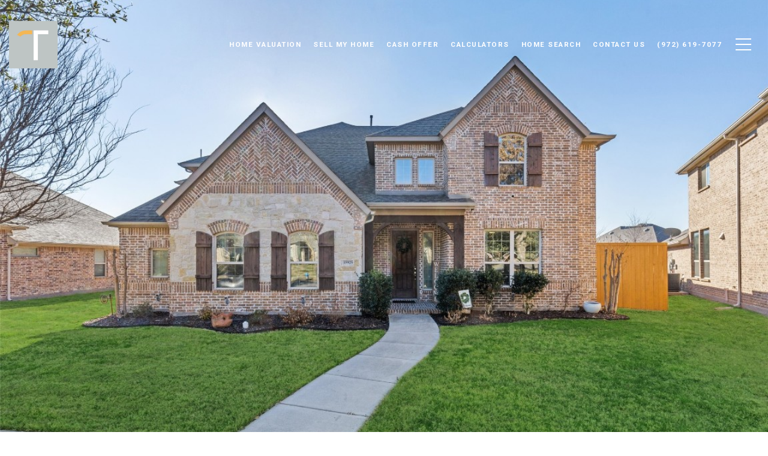

--- FILE ---
content_type: text/html; charset=utf-8
request_url: https://bss.luxurypresence.com/buttons/googleOneTap?companyId=8333b794-171a-45df-af7d-c9e4ccd58873&websiteId=f7df8e90-bcce-402d-8053-0572fbcbd64e&pageId=8ef4f6ea-20e9-4b51-b1e4-3a3d6c28b545&sourceUrl=https%3A%2F%2Fthethomasteam.properties%2Fproperties%2F15925-river-glen-drive-frisco-tx-75035-414289451&pageMeta=%7B%22sourceResource%22%3A%22properties%22%2C%22pageElementId%22%3A%2201d4ce77-7812-48cc-aea4-6120f2e08aab%22%2C%22pageQueryVariables%22%3A%7B%22property%22%3A%7B%22id%22%3A%2201d4ce77-7812-48cc-aea4-6120f2e08aab%22%7D%2C%22properties%22%3A%7B%22relatedNeighborhoodPropertyId%22%3A%2201d4ce77-7812-48cc-aea4-6120f2e08aab%22%2C%22sort%22%3A%22salesPrice%22%7D%2C%22neighborhood%22%3A%7B%22id%22%3A%228bfbe558-6763-4330-8703-c8dc16aac59d%22%7D%2C%22pressReleases%22%3A%7B%22propertyId%22%3A%2201d4ce77-7812-48cc-aea4-6120f2e08aab%22%7D%7D%7D
body_size: 2946
content:
<style>
  html, body {margin: 0; padding: 0;}
</style>
<script src="https://accounts.google.com/gsi/client" async defer></script>
<script>
const parseURL = (url) => {
    const a = document.createElement('a');
    a.href = url;
    return a.origin;
}

const login = (token, provider, source)  => {
  const origin = (window.location != window.parent.location)
    ? parseURL(document.referrer)
    : window.location.origin;  
  const xhr = new XMLHttpRequest();
  xhr.responseType = 'json';
  xhr.onreadystatechange = function() {
    if (xhr.readyState === 4) {
      const response = xhr.response;
      const msg = {
        event: response.status,
        provider: provider,
        source: source,
        token: token
      }
      window.parent.postMessage(msg, origin);
    }
  }
  xhr.withCredentials = true;
  xhr.open('POST', `${origin}/api/v1/auth/login`, true);
  xhr.setRequestHeader("Content-Type", "application/json;charset=UTF-8");
  xhr.send(JSON.stringify({
    token,
    provider,
    source,
    websiteId: 'f7df8e90-bcce-402d-8053-0572fbcbd64e',
    companyId: '8333b794-171a-45df-af7d-c9e4ccd58873',
    pageId: '8ef4f6ea-20e9-4b51-b1e4-3a3d6c28b545',
    sourceUrl: 'https://thethomasteam.properties/properties/15925-river-glen-drive-frisco-tx-75035-414289451',
    pageMeta: '{"sourceResource":"properties","pageElementId":"01d4ce77-7812-48cc-aea4-6120f2e08aab","pageQueryVariables":{"property":{"id":"01d4ce77-7812-48cc-aea4-6120f2e08aab"},"properties":{"relatedNeighborhoodPropertyId":"01d4ce77-7812-48cc-aea4-6120f2e08aab","sort":"salesPrice"},"neighborhood":{"id":"8bfbe558-6763-4330-8703-c8dc16aac59d"},"pressReleases":{"propertyId":"01d4ce77-7812-48cc-aea4-6120f2e08aab"}}}',
    utm: '',
    referrer: ''
  }));
}

function getExpirationCookie(expiresInMiliseconds) {
  const tomorrow  = new Date(Date.now() + expiresInMiliseconds); // The Date object returns today's timestamp
  return `thethomasteam.properties-SID=true; expires=${tomorrow.toUTCString()}; path=/; Secure; SameSite=None`;
}

function handleCredentialResponse(response) {
  document.cookie = getExpirationCookie(24 * 60 * 60 * 1000); // 1 day
  login(response.credential, 'GOOGLE', 'GOOGLE_SIGN_ON');
}

function handleClose() {
  const msg = {
    event: 'cancel',
    provider: 'GOOGLE',
    source: 'GOOGLE_SIGN_ON'
  }
  const origin = (window.location != window.parent.location)
    ? parseURL(document.referrer)
    : window.location.origin;
  window.parent.postMessage(msg, origin);
  document.cookie = getExpirationCookie(2 * 60 * 60 * 1000); // 2 hours
}

</script>
<div id="g_id_onload"
  data-client_id="673515100752-7s6f6j0qab4skl22cjpp7eirb2rjmfcg.apps.googleusercontent.com"
  data-callback="handleCredentialResponse"
  data-intermediate_iframe_close_callback="handleClose"
  data-state_cookie_domain = "thethomasteam.properties"
  data-allowed_parent_origin="https://thethomasteam.properties"
  data-skip_prompt_cookie="thethomasteam.properties-SID"
  data-cancel_on_tap_outside="false"
></div>